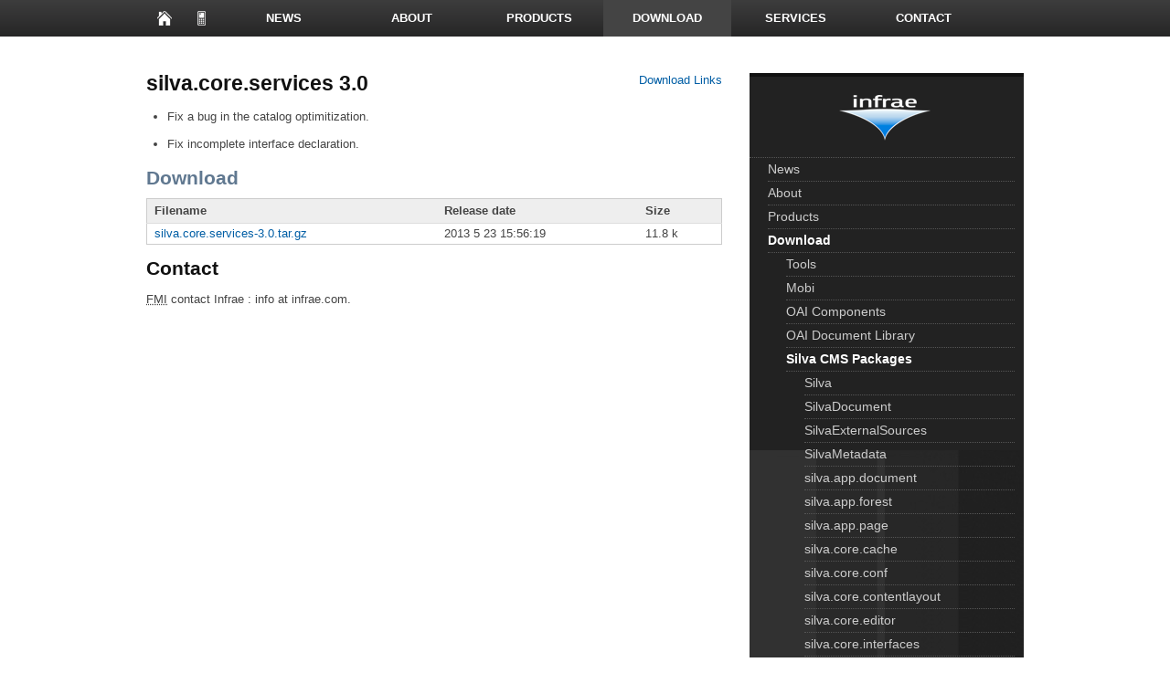

--- FILE ---
content_type: text/html; charset=UTF-8
request_url: https://infrae.com/download/silva_all/silva.core.services/3.0
body_size: 3114
content:
<!DOCTYPE html>
<html lang="en">
<head>
<title>Download: silva.core.services 3.0</title>
<base href="" />
<meta charset="UTF-8" />
<meta name="generator" content="Silva" />
<meta name="keywords" content="silva core services" />
<meta name="description" content="Download areas for all of Infrae's open source products." />
<link rel="schema.dcterms" href="https://purl.org/dc/terms/" />
<meta name="dcterms.subject" content="Silva Services" />
<meta name="dcterms.abstract" content="Download areas for all of Infrae's open source products." />
<meta name="dcterms.rightsHolder" content="Infrae">
<meta name="viewport" content="width=device-width, initial-scale=1.0, user-scalable=yes" />
<meta property="twitter:card" content="summary" />
<meta property="twitter:domain" content="infrae.com" />
<meta property="twitter:site" content="@infrae" />
<meta property="twitter:url" content="https://infrae.com/download/silva_all/silva.core.services/3.0" />
<meta property="twitter:title" content="silva.core.services 3.0" />
<meta property="twitter:description" content="Silva Services" />
<meta property="twitter:image:src" content="https://infrae.com/images/infrae_logo120w.png" />
<meta property="og:url" content="https://infrae.com/download/silva_all/silva.core.services/3.0" />
<meta property="og:site_name" content="infrae.com" />
<meta property="og:type" content="website" />
<meta property="og:title" content="silva.core.services 3.0" />
<meta property="og:description" content="Download areas for all of Infrae's open source products." />
<meta property="og:image" content="https://infrae.com/images/infrae_logo120w.png" />
<meta name="geo.region" content="NL-ZH" />
<meta name="geo.placename" content="Rotterdam" />
<meta name="geo.position" content="51.927423;4.466578" />
<meta name="ICBM" content="51.927423, 4.466578" />
<meta name="robots" content="index, follow" />
<meta name="revisit-after" content="10 days" />
<link rel="canonical" href="3.0.html" />
<link rel="apple-touch-icon" href="../../../++static++/silvatheme.renaissance/:version:1.0/img/mobicon.png" />
<link rel="copyright" title="Copyright" href="../../../copyright.html" />
<link rel="alternate" type="application/x-wiki" href="https://infrae.com/download/silva_all/silva.core.services/edit" title="Edit this page (login required)" />


<link rel="shortcut icon" href="../../../++static++/silvatheme.renaissance/:version:1.0/img/favicon.ico" />
<!-- Injector for on-the-fly inclusion -->
<style>#contactus {display: none;}</style>


<link rel="stylesheet" type="text/css" href="../../../++static++/silvatheme.infraecommon/:version:2013-12-19T15:20:10/:bundle:html5reset.css%3Btypography.css" />
<link rel="stylesheet" type="text/css" href="../../../++static++/silvatheme.renaissance/:version:1.0/:bundle:renaissance.css%3Bcontent.css" />
<script type="text/javascript" src="../../../++static++/jquery/:version:1.8.2/jquery.min.js"></script>
<script type="text/javascript" src="../../../++static++/silvatheme.infraecommon/:version:2013-12-19T15:20:10/modernizr-1.7.min.js"></script>
</head>
<body class="3-0">
<header>
  <nav class="container">
    <ol>
      <li>
        <a class='icon icon-home' href='/' title='Infrae Homepage'>Home</a>
      </li>
      <li>
        <a title="View this page on the mobile site" class="icon icon-mobile" href="http://m.infrae.com/download/silva_all/silva.core.services/3.0">
          to mobile page
        </a>
      </li>
      <li>
        <a class href='/news' title='Infrae News'>News</a>
      </li>
      <li>
        <a class href='/about' title='About'>About</a>
      </li>
      <li>
        <a class href='/products' title='Products'>Products</a>
      </li>
      <li>
        <a class='active' href='/download' title='Download area'>Download</a>
      </li>
      <li>
        <a class href='/service' title='Services'>Services</a>
      </li>
      <li>
        <a class href='/contact' title='Contact'>Contact</a>
      </li>
      <li>
        <a class href='/presentations' title='Presentations'>Presentations</a>
      </li>
      <li>
        <a class='icon icon-search' href='/search' id='searchtrigger' title='Search the site'>Search</a>
      </li>
    </ol>
  </nav>
  <form action="../../../search.html">
    <section style="display: none" id="search" class="container">
      
      Search the site:
      <input type="text" name="fulltext" />
      <button type="submit" name="search_submit" value="Submit">Go</button>
    </section>
  </form>
  <script type="text/javascript">
    $(document).ready(function(){
       $("section#search").hide();
       $("a#searchtrigger").toggle(function(event){
       event.preventDefault();
       $(this).addClass('active');
       $("section#search").slideDown(200);
       $("section#search input").focus();
    }, function(event) {
       event.preventDefault();
       $(this).removeClass('active');
       $("section#search").slideUp(200);
    });
    });
  </script>
</header>



<div id="main" class="silva-software-release">
  <div class="container">
    <article class="col66 first">
  <a class='skip-link' href='/download/silva_all/silva.core.services/3.0#skip-to-download' style='float: right'>
    Download Links
  </a>

  
  <h1>silva.core.services 3.0</h1>
  <div class="document" id="id1">
<ul class="simple"><li>Fix a bug in the catalog optimitization.</li>
<li>Fix incomplete interface declaration.</li>
</ul></div>




  
    <h2><a name="skip-to-download">Download</a></h2>
    <table class="silvatable list">
      <thead>
        <tr>
          <th class="align-left">Filename</th>
          <th class="align-left">Release date</th>
          <th class="align-left">Size</th>
        </tr>
      </thead>
      <tbody>
        <tr>
          <td>
            <a href="3.0/silva.core.services-3.0.tar.gz">silva.core.services-3.0.tar.gz</a>
          </td>
          <td>2013 5 23  15:56:19 </td>
          <td>11.8 k</td>
        </tr>
      </tbody>
    </table>
  

  
    <h2>Contact</h2>
    <p class="software-contact">
      <acronym title="For More Information">FMI</acronym> contact
      Infrae
      :
        info at infrae.com.
      
    </p>
  


</article>
    <aside>
  <nav>
    <ol>
      <li>
        <a class='active' href='/'>
          <img class="logo" width="100" height="50" alt="Infrae logo: link to home"
            src="../../../++static++/silvatheme.renaissance/:version:1.0/img/logo_bw.png"
          />
        </a>
        <ol>
          
            <li>
              <a class href='/news'>News</a>
              
            </li>
          
          
            <li>
              <a class href='/about'>About</a>
              
            </li>
          
          
            <li>
              <a class href='/products'>Products</a>
              
            </li>
          
          
            <li>
              <a class='active' href='/download'>Download</a>
              
                
                  <ol>
          
            <li>
              <a class href='/download/tools'>Tools</a>
              
            </li>
          
          
            <li>
              <a class href='/download/mobi'>Mobi</a>
              
            </li>
          
          
            <li>
              <a class href='/download/oai'>OAI Components</a>
              
            </li>
          
          
            <li>
              <a class href='/download/documentlibrary'>OAI Document Library</a>
              
            </li>
          
          
            <li>
              <a class='active' href='/download/silva_all'>Silva CMS Packages</a>
              
                
                  <ol>
          
            <li>
              <a class href='/download/silva'>Silva</a>
              
            </li>
          
          
            <li>
              <a class href='/download/silvadocument'>SilvaDocument</a>
              
            </li>
          
          
            <li>
              <a class href='/download/silvaexternalsources'>SilvaExternalSources</a>
              
            </li>
          
          
            <li>
              <a class href='/download/silvametadata'>SilvaMetadata</a>
              
            </li>
          
          
            <li>
              <a class href='/download/silva_all/silva.app.document'>silva.app.document</a>
              
            </li>
          
          
            <li>
              <a class href='/download/silva_all/silva.app.forest'>silva.app.forest</a>
              
            </li>
          
          
            <li>
              <a class href='/download/silva_all/silva.app.page'>silva.app.page</a>
              
            </li>
          
          
            <li>
              <a class href='/download/silva_all/silva.core.cache'>silva.core.cache</a>
              
            </li>
          
          
            <li>
              <a class href='/download/silva_all/silva.core.conf'>silva.core.conf</a>
              
            </li>
          
          
            <li>
              <a class href='/download/silva_all/silva.core.contentlayout'>silva.core.contentlayout</a>
              
            </li>
          
          
            <li>
              <a class href='/download/silva_all/silva.core.editor'>silva.core.editor</a>
              
            </li>
          
          
            <li>
              <a class href='/download/silva_all/silva.core.interfaces'>silva.core.interfaces</a>
              
            </li>
          
          
            <li>
              <a class href='/download/silva_all/silva.core.layout'>silva.core.layout</a>
              
            </li>
          
          
            <li>
              <a class href='/download/silva_all/silva.core.messages'>silva.core.messages</a>
              
            </li>
          
          
            <li>
              <a class href='/download/silva_all/silva.core.references'>silva.core.references</a>
              
            </li>
          
          
            <li>
              <a class='active' href='/download/silva_all/silva.core.services'>silva.core.services</a>
              
            </li>
          
          
            <li>
              <a class href='/download/silva_all/silva.core.smi'>silva.core.smi</a>
              
            </li>
          
          
            <li>
              <a class href='/download/silva_all/silva.core.upgrade'>silva.core.upgrade</a>
              
            </li>
          
          
            <li>
              <a class href='/download/silva_all/silva.core.views'>silva.core.views</a>
              
            </li>
          
          
            <li>
              <a class href='/download/silva_all/silva.core.xml'>silva.core.xml</a>
              
            </li>
          
          
            <li>
              <a class href='/download/silva_all/silva.fanstatic'>silva.fanstatic</a>
              
            </li>
          
          
            <li>
              <a class href='/download/silva_all/silva.system.utils'>silva.system.utils</a>
              
            </li>
          
          
            <li>
              <a class href='/download/silva_all/silva.translations'>silva.translations</a>
              
            </li>
          
          
            <li>
              <a class href='/download/silva_all/silva.ui'>silva.ui</a>
              
            </li>
          
          
            <li>
              <a class href='/download/silva_all/silvatheme.silvadocs'>silvatheme.silvadocs</a>
              
            </li>
          
          
            <li>
              <a class href='/download/silva_all/silvatheme.standardissue'>silvatheme.standardissue</a>
              
            </li>
          
          
            <li>
              <a class href='/download/silva_all/zeam.form.silva'>zeam.form.silva</a>
              
            </li>
          
          
            <li>
              <a class href='/download/silva_all/www.mat.ethz.ch'>Cool stuff for Silva</a>
              
            </li>
          
        </ol>
                
              
            </li>
          
          
            <li>
              <a class href='/download/silva_all_archive'>Silva CMS Archive</a>
              
            </li>
          
          
            <li>
              <a class href='/download/silva_components'>Silva Components</a>
              
            </li>
          
          
            <li>
              <a class href='/download/silva_extensions'>Silva Extensions</a>
              
            </li>
          
          
            <li>
              <a class href='/download/silva_extensions_archive'>Silva Extensions Archive</a>
              
            </li>
          
          
            <li>
              <a class href='/download/fedoracommons'>Fedora Commons Repository</a>
              
            </li>
          
          
            <li>
              <a class href='/download/railroad'>Railroad Repository</a>
              
            </li>
          
          
            <li>
              <a class href='/download/tramline'>Tramline</a>
              
            </li>
          
          
            <li>
              <a class href='/download/formulator'>Formulator</a>
              
            </li>
          
          
            <li>
              <a class href='/download/license.txt'>License</a>
              
            </li>
          
        </ol>
                
              
            </li>
          
          
            <li>
              <a class href='/service'>Services</a>
              
            </li>
          
          
            <li>
              <a class href='/contact'>Contact</a>
              
            </li>
          
          
            <li>
              <a class href='/presentations'>Presentations</a>
              
            </li>
          
          
            <li>
              <a class href='/search'>Inactive Search</a>
              
            </li>
          
        </ol>
      </li>
    </ol>
  </nav>
  
    <section id="follow" class="plot">
      <h3>Follow us</h3>
      <ol>
        <li><a href="http://twitter.com/infrae/" id="twitter">Twitter</a></li>
        <li><a href="http://www.linkedin.com/company/infrae" id="linkedin">LinkedIn</a></li>
        <li><a href="../../../news/rss.xml" id="rss">RSS feed</a></li>
      </ol>
      
    </section>
  
  
</aside>

  </div>
</div>



<footer>
  <section id="doormat">
    <div class="container">
      <ol class="col33 first">
        <li><h6>Channels</h6></li>
        <li><a href="tel:+31102437051">Telephone: +31 10 243 7051 (Fax: 7052)</a></li>
        <li><a href='/contact'>Email: info@infrae.com</a></li>
        <li><a href="http://twitter.com/home?status=%40infrae%20">Twitter: @infrae</a></li>
      </ol>
      <ol class="col33 inbetween">
        <li><h6>Product jump links</h6></li>
        <li><a href="https://bugs.launchpad.net/silva">Silva bugs on Launchpad</a></li>
        <li><a href='/products/silva/docs'>Silva latest documentation</a></li>
        <li><a href='/products/documentlibrary'><abbr title="Open Archive Initiative">OAI</abbr> Document Library application</a></li>
      </ol>
      <ol class="col33 last">
        <li><h6>Site facilities</h6></li>
        <li><a href='/search'>Advanced search</a></li>
        <li><a href='/indexer'>Site Index</a></li>
        <li><a href='/sitemap'>Site Map</a></li>
      </ol>
      <ol class="col33 first bottom">
        <li><h6>Company info</h6></li>
        <li><a href='/about/network'>Network</a></li>
        <li><a href='/about/references'>References</a></li>
        <li><a href='/contact/info'>Corporate info</a></li>
        <li><a href='/contact/geolocation'>Geolocation office</a></li>
      </ol>
      <ol class="col33 inbetween bottom">
        <li><h6>Tech jump links</h6></li>
        <li><a href="https://dev.infrae.com/browser">Infrae Trac Development Tracker</a></li>
        <li><a href="http://docs.infrae.com/">Infrae Documentation Center</a></li>
        <li><a href="http://moai.infrae.com/">MOAI technical website</a></li>
        <li><a href="http://mobi.infrae.com/">Mobi technical website</a></li>
      </ol>
      <ol class="col33 last bottom">
        <li><h6>Atom/<abbr title="Rich Site Summary">RSS</abbr> resources</h6></li>
        <li><a href="../../../news/rss.xml">Infrae News feed</a></li>
        <li><a href="../../rss.xml">Download area feed</a></li>
        <li><a href="../rss.xml">Silva <abbr title="Content Management System">CMS</abbr> packages feed</a></li>
        <li><a href="../../mobi/rss.xml">Mobi Device Middleware packages feed</a></li>
      </ol>
    </div>
  </section>

  <section id="bottomline">
    <div class="container">
      <ol>
        <li><a href='/' title='Infrae Homepage'>Home</a></li>
        <li>
          <a class href='/news' title='Infrae News'>News</a>
        </li>
        <li>
          <a class href='/about' title='About'>About</a>
        </li>
        <li>
          <a class href='/products' title='Products'>Products</a>
        </li>
        <li>
          <a class='active' href='/download' title='Download area'>Download</a>
        </li>
        <li>
          <a class href='/service' title='Services'>Services</a>
        </li>
        <li>
          <a class href='/contact' title='Contact'>Contact</a>
        </li>
        <li>
          <a class href='/presentations' title='Presentations'>Presentations</a>
        </li>
      </ol>
      <span>Powered by:</span>
      <ul>
        <li><a class='icon icon-silva' href='/products/silva'>Silva</a></li>
        <li><a class="icon icon-zope" href="http://zope.org/">Zope</a></li>
        <li><a class="icon icon-apache" href="http://apache.org/">Apache</a></li>
        <li><a class="icon icon-python" href="http://python.org/">Python</a></li>
      </ul>
    </div>
  </section>
</footer>

<!--[if lt IE 7 ]>
<script src="js/dd_belatedpng.js"></script>
<script>DD_belatedPNG.fix('img, .png_bg');</script>
<![endif]-->


</body>
</html>
